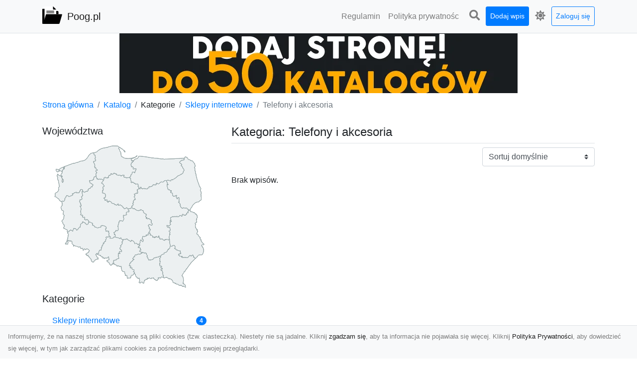

--- FILE ---
content_type: text/html; charset=UTF-8
request_url: https://poog.pl/categories/telefony-i-akcesoria/dirs
body_size: 4495
content:
<!DOCTYPE html><html lang="pl"><head> <title>Kategoria: Telefony i akcesoria - Poog.pl - internetowy katalog stron</title> <meta charset="utf-8"> <meta name="viewport" content="width=device-width, initial-scale=1, shrink-to-fit=no"> <meta name="description" content="Kategoria: Telefony i akcesoria. Katalog stron WWW: Zgromadź najlepsze zasoby internetowe! Wyszukuj, oceniaj, dodawaj ulubione witryny. Odkrywaj doskonałe źródła informacji i rozrywki online!"> <meta name="keywords" content="kategoria: telefony i akcesoria"> <meta name="robots" content="index"> <meta name="robots" content="follow"> <meta property="og:title" content=""> <meta property="og:description" content=""> <meta property="og:type" content=""> <meta property="og:image" content=""> <meta property="og:url" content="https://poog.pl/categories/telefony-i-akcesoria/dirs"> <meta name="csrf-token" content="MwGKGTzEu8aaYNRfrLZkjGMrPhOYu58lhuaMdg5L"> <link rel="canonical" href="https://poog.pl/categories/telefony-i-akcesoria/dirs"> <link rel="apple-touch-icon" sizes="180x180" href="https://poog.pl/images/vendor/idir/icons/apple-touch-icon.png"> <link rel="icon" type="image/png" sizes="32x32" href="https://poog.pl/images/vendor/idir/icons/favicon-32x32.png"> <link rel="icon" type="image/png" sizes="192x192" href="https://poog.pl/images/vendor/idir/icons/android-chrome-192x192.png"> <link rel="icon" type="image/png" sizes="16x16" href="https://poog.pl/images/vendor/idir/icons/favicon-16x16.png"> <link rel="manifest" href="https://poog.pl/images/vendor/idir/icons/site.webmanifest"> <link rel="mask-icon" href="https://poog.pl/images/vendor/idir/icons/safari-pinned-tab.svg" color="#5bbad5"> <link rel="shortcut icon" href="https://poog.pl/images/vendor/idir/icons/favicon.ico"> <meta name="msapplication-TileColor" content="#2d89ef"> <meta name="msapplication-config" content="https://poog.pl/images/vendor/idir/icons/browserconfig.xml"> <meta name="theme-color" content="#ffffff"> <link href="https://poog.pl/css/vendor/idir/vendor/vendor.css?id=49a497a83d78cfce5d13057c5a7b736b" rel="stylesheet"> <link href="https://poog.pl/css/vendor/idir/web/web.css?id=fd3378601c4c6ba261e4b91c8f44460f" rel="stylesheet"> <link href="https://poog.pl/css/custom/web/web.css" rel="stylesheet"> <script src="https://poog.pl/js/vendor/idir/vendor/vendor.js?id=bc1ef286562eff417d07ec0be502a77b" defer></script> <script src="https://poog.pl/js/vendor/idir/web/web.js?id=313dd38fa18dd32b4b94e7f4374e014f" defer></script> <script src="https://poog.pl/js/custom/web/web.js" defer></script></head><body> <nav class="navbar menu navbar-expand-md navbar-light bg-light fixed-top border-bottom"> <div class="container"> <div class="d-flex flex-grow-1 navbar-search pr-3 pr-md-0"> <div id="navbar-logo" class="flex-grow-1 mr-2"> <a href="/" class="navbar-brand" title="Poog.pl - internetowy katalog stron"> <img src="https://poog.pl/images/vendor/idir/logo.svg" class="pb-1 logo" alt="Poog.pl" title="Poog.pl - internetowy katalog stron" > <span class="pl-1 d-none d-lg-inline"> Poog.pl </span> </a></div> <form id="search-form" method="GET" action="https://poog.pl/search" class="my-auto w-100 hide search" > <div class="input-group"> <input id="typeahead" data-route="https://poog.pl/api/tags/index" type="text" name="search" class="form-control border-right-0" placeholder="Szukaj... [min 3 znaki]" value="" autocomplete="off" > <select class="custom-select" name="source"> <option value="post" > blog </option> <option value="dir" selected> katalog </option> </select> <span class="input-group-append"> <button class="btn btn-outline-secondary border border-left-0" type="submit" disabled > <i class="fa fa-search"></i> </button> </span> </div> </form> <div class="my-auto"> <ul class="navbar-nav"> <li class="nav-item d-sm-inline d-md-none ml-2"> <a href="#" class="nav-link search-toggler" style="margin-top:2px;" role="button"> <i class="fa fa-lg fa-search"></i></a> </li> </ul> </div> <a href="#" id="navbar-toggle" class="my-auto navbar-toggler" role="button"> <span class="navbar-toggler-icon"></span></a> </div> <div class="navbar-collapse scroll collapse flex-grow-0 justify-content-end"> <ul id="pages-toggle" class="navbar-nav pr-3 pr-md-1"> <li class="nav-item dropdown "> <a href="https://poog.pl/pages/regulamin" title="Regulamin" class="nav-link " > <span class="d-md-inline d-none">Regulamin</span> <span class="d-md-none d-inline">Regulamin</span> </a> </li> <li class="nav-item dropdown "> <a href="https://poog.pl/pages/polityka-prywatnosci" title="Polityka prywatności" class="nav-link " > <span class="d-md-inline d-none">Polityka prywatnośc</span> <span class="d-md-none d-inline">Polityka prywatności</span> </a> </li> </ul> <ul class="navbar-nav pr-3 pr-md-0"> <li class="nav-item d-none d-md-inline mr-1"> <a href="#" class="nav-link search-toggler" style="margin-top:2px;" role="button"> <i class="fa fa-lg fa-search"></i></a> </li> <li class="nav-item mr-sm-0 mr-md-1 my-2 my-md-0"> <a class="nav-link btn btn-sm btn-primary text-white" href="https://poog.pl/dirs/create/1" role="button" > Dodaj wpis </a> </li> <li class="nav-item dropdown"> <a class="nav-link text-nowrap" href="#" role="button" id="dropdown-multi-theme" data-toggle="dropdown" aria-haspopup="true" aria-expanded="false"> <span class="fas fa-lg fa-icore-light"></span> <span class="d-inline d-md-none">Jasny</span></a><div class="dropdown-menu dropdown-menu-right" id="dropdown-multi-theme-toggle" aria-labelledby="dropdown-multi-theme"> <h6 class="dropdown-header"> Zmień motyw: </h6> <a class="dropdown-item active" data-theme="light" href="#light" title="Jasny" > <span class="fas fa-icore-light"></span> <span>Jasny</span> </a> <a class="dropdown-item " data-theme="dark" href="#dark" title="Ciemny" > <span class="fas fa-icore-dark"></span> <span>Ciemny</span> </a> </div> </li> <li class="nav-item dropdown "> <a class="nav-link btn btn-sm btn-outline-primary text-nowrap text-center text-primary ml-md-1" href="https://poog.pl/login" role="button" title="Zaloguj się" > Zaloguj się </a> </li> </ul> </div> </div></nav><div class="menu-height"></div> <div class="content"> <center><a href="https://seokod.pl" rel="nofallow" target="_blank" title="Dodaj stronę do 50 katalogów stron www"><img src="https://seokod.pl/b/black.webp" alt="banner seokod.pl"></a></center> <div class="container"> <nav aria-label="breadcrumb"> <ol class="breadcrumb bg-white px-0"> <li class="breadcrumb-item"> <a href="https://poog.pl" title="Strona główna" > Strona główna </a> </li> <li class="breadcrumb-item"> <a href="https://poog.pl/dirs/index" title="Katalog" > Katalog </a></li><li class="breadcrumb-item"> Kategorie</li> <li class="breadcrumb-item"> <a href="https://poog.pl/categories/sklepy-internetowe/dirs" title="Sklepy internetowe" > Sklepy internetowe </a></li> <li class="breadcrumb-item active" aria-current="page"> Telefony i akcesoria</li> </ol> </nav></div> <div class="container"> <div class="row"> <div class="col-md-8 order-sm-1 order-md-2"> <h1 class="h4 border-bottom pb-2"> <span>Kategoria: Telefony i akcesoria</span> </h1> <div id="filter-content"> <form data-route="https://poog.pl/categories/telefony-i-akcesoria/dirs" id="filter"> <div class="d-flex position-relative"> <div class="form-group ml-auto"> <label class="sr-only" for="filter-orderby"> Sortuj: </label> <select class="form-control custom-select filter" name="filter[orderby]" id="filter-orderby" > <option value=""> Sortuj domyślnie </option> <option value="created_at|desc" > data dodania malejąco </option> <option value="created_at|asc" > data dodania rosnąco </option> <option value="updated_at|desc" > data aktualizacji malejąco </option> <option value="updated_at|asc" > data aktualizacji rosnąco </option> <option value="title|desc" > tytuł malejąco </option> <option value="title|asc" > tytuł rosnąco </option> <option value="sum_rating|desc" > ocena malejąco </option> <option value="sum_rating|asc" > ocena rosnąco </option> <option value="click|desc" > kliknięcia malejąco </option> <option value="click|asc" > kliknięcia rosnąco </option> <option value="view|desc" > wyświetlenia malejąco </option> <option value="view|asc" > wyświetlenia rosnąco </option> </select> </div> </div></form> <p>Brak wpisów.</p> </div> </div> <div class="col-md-4 order-sm-2 order-md-1"> <h3 class="h5"> Województwa</h3><div id="map-poland"> <ul class="poland" style="display:none"> <li class="pl1"> <a href="https://poog.pl/categories/telefony-i-akcesoria/dirs/dolnoslaskie" class="" > Dolnośląskie </a> </li> <li class="pl2"> <a href="https://poog.pl/categories/telefony-i-akcesoria/dirs/kujawsko-pomorskie" class="" > Kujawsko-pomorskie </a> </li> <li class="pl3"> <a href="https://poog.pl/categories/telefony-i-akcesoria/dirs/lubelskie" class="" > Lubelskie </a> </li> <li class="pl4"> <a href="https://poog.pl/categories/telefony-i-akcesoria/dirs/lubuskie" class="" > Lubuskie </a> </li> <li class="pl5"> <a href="https://poog.pl/categories/telefony-i-akcesoria/dirs/lodzkie" class="" > Łódzkie </a> </li> <li class="pl6"> <a href="https://poog.pl/categories/telefony-i-akcesoria/dirs/malopolskie" class="" > Małopolskie </a> </li> <li class="pl7"> <a href="https://poog.pl/categories/telefony-i-akcesoria/dirs/mazowieckie" class="" > Mazowieckie </a> </li> <li class="pl8"> <a href="https://poog.pl/categories/telefony-i-akcesoria/dirs/opolskie" class="" > Opolskie </a> </li> <li class="pl9"> <a href="https://poog.pl/categories/telefony-i-akcesoria/dirs/podkarpackie" class="" > Podkarpackie </a> </li> <li class="pl10"> <a href="https://poog.pl/categories/telefony-i-akcesoria/dirs/podlaskie" class="" > Podlaskie </a> </li> <li class="pl11"> <a href="https://poog.pl/categories/telefony-i-akcesoria/dirs/pomorskie" class="" > Pomorskie </a> </li> <li class="pl12"> <a href="https://poog.pl/categories/telefony-i-akcesoria/dirs/slaskie" class="" > Śląskie </a> </li> <li class="pl13"> <a href="https://poog.pl/categories/telefony-i-akcesoria/dirs/swietokrzyskie" class="" > Świętokrzyskie </a> </li> <li class="pl14"> <a href="https://poog.pl/categories/telefony-i-akcesoria/dirs/warminsko-mazurskie" class="" > Warmińsko-mazurskie </a> </li> <li class="pl15"> <a href="https://poog.pl/categories/telefony-i-akcesoria/dirs/wielkopolskie" class="" > Wielkopolskie </a> </li> <li class="pl16"> <a href="https://poog.pl/categories/telefony-i-akcesoria/dirs/zachodniopomorskie" class="" > Zachodniopomorskie </a> </li> </ul></div><h3 class="h5"> Kategorie</h3><div class="list-group list-group-flush mb-3"> <div class="list-group-item d-flex justify-content-between align-items-center"> <a href="https://poog.pl/categories/sklepy-internetowe/dirs" title="Sklepy internetowe" class="" > <span></span> <span>Sklepy internetowe</span> </a> <span class="badge badge-primary badge-pill">4</span> </div> <div class="list-group-item d-flex justify-content-between align-items-center"> <a href="https://poog.pl/categories/telefony-i-akcesoria/dirs" title="Telefony i akcesoria" class="font-weight-bold" > <span>-</span> <span>Telefony i akcesoria</span> </a> <span class="badge badge-primary badge-pill">0</span> </div> </div> </div> </div> </div> </div> <footer class="page-footer font-small pt-4"> <div class="container text-center text-md-left"> <h3 class="h5 pb-2 mb-3"> Ostatnie posty</h3><div class="row"> <div class="col-xl-3 col-md-6 col-12 mb-4"> <div class="card h-100"> <div> <img data-src="https://poog.pl/storage/drontarnow_pl.png" class="lazy img-fluid mx-auto d-block" alt="Zdjęcia z drona Dębica – Twoje projekty w nowoczesnej perspektywie" > </div> <div class="card-body"> <h3 class="h5 card-title"> <a href="https://poog.pl/posts/zdjecia-z-drona-debica-twoje-projekty-w-nowoczesnej-perspektywie" title="Zdjęcia z drona Dębica – Twoje projekty w nowoczesnej perspektywie" > Zdjęcia z drona Dębica – Twoje projekty w nowoczesnej perspektywie </a> </h3> <p class="card-text text-break" style="word-break:break-word"> Wykorzystanie dronów w fotografii i filmowaniu to dziś standard dla firm i osób, które chcą wyróżn... </p> </div> </div> </div> <div class="col-xl-3 col-md-6 col-12 mb-4"> <div class="card h-100"> <div> <img data-src="https://poog.pl/storage/fototap.png" class="lazy img-fluid mx-auto d-block" alt="Cały świat przed Tobą…i na Twojej ścianie!" > </div> <div class="card-body"> <h3 class="h5 card-title"> <a href="https://poog.pl/posts/caly-swiat-przed-toba-i-na-twojej-scianie" title="Cały świat przed Tobą…i na Twojej ścianie!" > Cały świat przed Tobą…i na Twojej ścianie! </a> </h3> <p class="card-text text-break" style="word-break:break-word"> Mapa świata to jeden z najpopularniejszych typów dekoracji stosowanych na całym świecie. Nie dziw... </p> </div> </div> </div> <div class="col-xl-3 col-md-6 col-12 mb-4"> <div class="card h-100"> <div> <img data-src="https://poog.pl/storage/kolekcjaklasyki.png" class="lazy img-fluid mx-auto d-block" alt="Ford Mustang: Czarny Koń Amerykańskiej Motoryzacji" > </div> <div class="card-body"> <h3 class="h5 card-title"> <a href="https://poog.pl/posts/ford-mustang-czarny-kon-amerykanskiej-motoryzacji" title="Ford Mustang: Czarny Koń Amerykańskiej Motoryzacji" > Ford Mustang: Czarny Koń Amerykańskiej Motoryzacji </a> </h3> <p class="card-text text-break" style="word-break:break-word"> Dziś chciałbym opisać klasyk amerykańskiej motoryzacji: samochód, który od lat stanowi symbol sił... </p> </div> </div> </div> <div class="col-xl-3 col-md-6 col-12 mb-4"> <div class="card h-100"> <div> <img data-src="https://poog.pl/storage/xmar.png" class="lazy img-fluid mx-auto d-block" alt="FHU XMar – Profesjonalna Laweta i Holowanie Pojazdów w Radomiu" > </div> <div class="card-body"> <h3 class="h5 card-title"> <a href="https://poog.pl/posts/fhu-xmar-profesjonalna-laweta-i-holowanie-pojazdow-w-radomiu" title="FHU XMar – Profesjonalna Laweta i Holowanie Pojazdów w Radomiu" > FHU XMar – Profesjonalna Laweta i Holowanie Pojazdów w Radomiu </a> </h3> <p class="card-text text-break" style="word-break:break-word"> FHU XMar – Twój Partner w Transporcie i Holowaniu w Radomiu Każdy kierowca może napotkać sytuację... </p> </div> </div> </div> </div> <div class="row "> <div class="col-md mx-auto"> <h5 class="mt-3 mb-4"> Poog.pl - internetowy katalog stron </h5> <p>Katalog stron WWW: Zgromadź najlepsze zasoby internetowe! Wyszukuj, oceniaj, dodawaj ulubione witryny. Odkrywaj doskonałe źródła informacji i rozrywki online!</p> </div> <hr class="clearfix w-100 d-md-none"> <div class="col-md mx-auto"> <h5 class="mt-3 mb-4"> Subskrybuj newsletter </h5> <div class="mb-3"> <form data-route="https://poog.pl/newsletters"> <div class="form-group input-group m-0 p-0"> <input type="text" name="email" class="form-control" placeholder="Wpisz adres email" aria-label="Wpisz adres email" > <div class="input-group-append"> <button class="btn btn-primary store-newsletter" type="button"> Zapisz </button> </div> </div> <div class="form-group mt-2"> <div class="custom-control custom-switch"> <input type="checkbox" class="custom-control-input" id="marketing_agreement" name="marketing_agreement" value="1" > <label class="custom-control-label text-left" for="marketing_agreement"> <small>Wyrażam zgodę na przetwarzanie przez WXQ moich danych osobowych w postaci adresu poczty elektronicznej w celu przesyłania mi informacji marketingowych za pomocą środków komunikacji elektronicznej</small> </label> </div> </div> </form> </div> </div> <hr class="clearfix w-100 d-md-none"> </div> <div class="row"> <div class="col-lg-9 col-12"> <h5 class="mt-3 mb-2"> Zobacz również: </h5> </div> <div class="col-3 d-none d-lg-block"> <h5 class="mt-3 mb-2"> Statystyki: </h5> </div> </div> <div class="row justify-content-end"> <div class="col-lg-3 col-sm-6"> <div class="list-group list-group-flush mb-3"> <div class="list-group-item"> <a href="https://poog.pl/pages/regulamin" title="Regulamin" class="" > <span></span> <span>Regulamin</span> </a> </div> </div> </div> <div class="col-lg-3 col-sm-6"> <div class="list-group list-group-flush mb-3"> <div class="list-group-item"> <a href="https://poog.pl/pages/polityka-prywatnosci" title="Polityka prywatności" class="" > <span></span> <span>Polityka prywatności</span> </a> </div> </div> </div> <div class="col-lg-3 col-sm-6"> <ul class="list-group list-group-flush"> <li class="list-group-item"> <a href="https://poog.pl/dirs/index" title="Katalog" class="" > Katalog </a> </li> <li class="list-group-item"> <a href="https://poog.pl/posts/index" title="Blog" class="" > Blog </a> </li> <li class="list-group-item"> <a href="https://poog.pl/contact" title="Kontakt" class="" > Kontakt </a> </li> <li class="list-group-item"> <a href="https://poog.pl/friends" title="Przyjaciele" class="" > Przyjaciele </a> </li> </ul> </div> <div class="col-lg-3 col-sm-6"> <h5 class="mt-4 mt-sm-0 mb-2 d-lg-none"> Statystyki: </h5> <div class="list-group list-group-flush text-left"> <div class="list-group-item d-flex justify-content-between"> <div> Kategorie: </div> <div class="text-right"> 524 </div> </div> <div class="list-group-item"> <div> Wpisy: </div> <div class="d-flex justify-content-between"> <div> - aktywne: </div> <div class="text-right"> 2213 </div> </div> <div class="d-flex justify-content-between"> <div> - oczekujące: </div> <div class="text-right"> 0 </div> </div> </div> <div class="list-group-item d-flex justify-content-between"> <div> Komentarze: </div> <div class="text-right"> 5 </div> </div> <div class="list-group-item d-flex justify-content-between"> <div> Ostatnia aktywność: </div> <div class="text-right"> 4 godziny temu </div> </div> </div> </div> </div> <hr> <div class="d-flex justify-content-center"> <div class="footer-copyright text-center py-3"> <small> 2019-2026 Copyright © <a href="https://intelekt.net.pl/idir">iDir v11.0.5</a> by Mariusz Wysokiński </small> </div> </div> </div></footer> <div id="policy"> <div class="policy-height"></div> <nav class="navbar policy fixed-bottom navbar-light bg-light border-top"> <div class="navbar-text py-0"> <small> Informujemy, że na naszej stronie stosowane są pliki cookies (tzw. ciasteczka). Niestety nie są jadalne. Kliknij <a href="#" id="agree">zgadzam się</a>, aby ta informacja nie pojawiała się więcej. Kliknij <a href="https://poog.pl/pages/polityka-prywatnosci" target="_blank" rel="noopener" title="Polityka Prywatności">Polityka Prywatności</a>, aby dowiedzieć się więcej, w tym jak zarządzać plikami cookies za pośrednictwem swojej przeglądarki. </small> </div> </nav></div> <a class="scroll-to-top rounded" href="#page-top"> <i class="fas fa-angle-up"></i> </a> <script src="https://poog.pl/js/vendor/idir/web/scripts.js?id=a4d0a4787bc6041c6ea20568070f5c8f" defer></script> <script src="https://poog.pl/js/custom/web/scripts.js" defer></script></body></html>